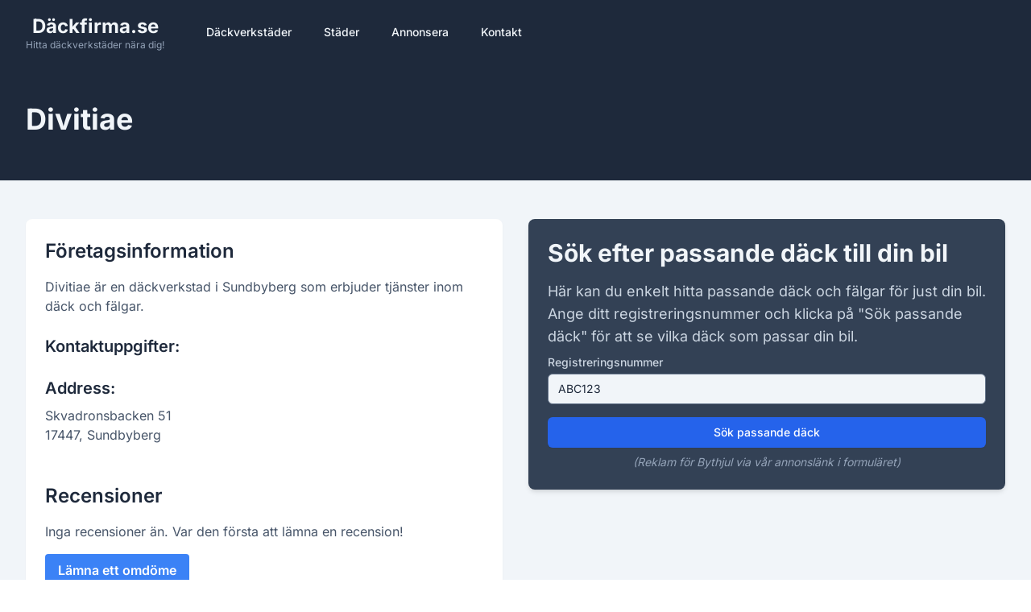

--- FILE ---
content_type: text/html; charset=utf-8
request_url: https://dackfirma.se/dackfirmor/divitiae/
body_size: 6044
content:
<!DOCTYPE html>
<html lang="sv" class="h-full">
    <head>
        <meta charset="utf-8">
        <meta name="viewport" content="width=device-width, initial-scale=1">
        <meta name="csrf-token" content="JuRfrRgDr1wgYTDia7zyQ2DO5Gb2xROY6lhl0eOK">

        <title>Divitiae - Däckverkstad i Sundbyberg | Däckfirma.se</title>
        <meta name="description" content="Hitta information om Divitiae i Sundbyberg. Läs recensioner, se kontaktuppgifter och information om däckverkstaden.">

                    <link rel="canonical" href="https://dackfirma.se/dackfirmor/divitiae" />
        
        <!-- Favicon and App Icons -->
        <link rel="apple-touch-icon" sizes="57x57" href="/apple-icon-57x57.png">
        <link rel="apple-touch-icon" sizes="60x60" href="/apple-icon-60x60.png">
        <link rel="apple-touch-icon" sizes="72x72" href="/apple-icon-72x72.png">
        <link rel="apple-touch-icon" sizes="76x76" href="/apple-icon-76x76.png">
        <link rel="apple-touch-icon" sizes="114x114" href="/apple-icon-114x114.png">
        <link rel="apple-touch-icon" sizes="120x120" href="/apple-icon-120x120.png">
        <link rel="apple-touch-icon" sizes="144x144" href="/apple-icon-144x144.png">
        <link rel="apple-touch-icon" sizes="152x152" href="/apple-icon-152x152.png">
        <link rel="apple-touch-icon" sizes="180x180" href="/apple-icon-180x180.png">
        <link rel="icon" type="image/png" sizes="192x192"  href="/android-icon-192x192.png">
        <link rel="icon" type="image/png" sizes="32x32" href="/favicon-32x32.png">
        <link rel="icon" type="image/png" sizes="96x96" href="/favicon-96x96.png">
        <link rel="icon" type="image/png" sizes="16x16" href="/favicon-16x16.png">
        <link rel="manifest" href="/manifest.json">
        <meta name="msapplication-TileColor" content="#ffffff">
        <meta name="msapplication-TileImage" content="/ms-icon-144x144.png">
        <meta name="theme-color" content="#ffffff">

        <!-- Fonts -->
        <link rel="preconnect" href="https://fonts.bunny.net">
        <link href="https://fonts.bunny.net/css?family=inter:400,500,600,700&display=swap" rel="stylesheet" />

        <!-- Scripts -->
        <link rel="preload" as="style" href="https://dackfirma.se/build/assets/app-D5J6NEfW.css" /><link rel="modulepreload" href="https://dackfirma.se/build/assets/app-DNxiirP_.js" /><link rel="stylesheet" href="https://dackfirma.se/build/assets/app-D5J6NEfW.css" data-navigate-track="reload" /><script type="e2a24039b658cce5979b6862-module" src="https://dackfirma.se/build/assets/app-DNxiirP_.js" data-navigate-track="reload"></script>        <!-- Livewire Styles --><style >[wire\:loading][wire\:loading], [wire\:loading\.delay][wire\:loading\.delay], [wire\:loading\.inline-block][wire\:loading\.inline-block], [wire\:loading\.inline][wire\:loading\.inline], [wire\:loading\.block][wire\:loading\.block], [wire\:loading\.flex][wire\:loading\.flex], [wire\:loading\.table][wire\:loading\.table], [wire\:loading\.grid][wire\:loading\.grid], [wire\:loading\.inline-flex][wire\:loading\.inline-flex] {display: none;}[wire\:loading\.delay\.none][wire\:loading\.delay\.none], [wire\:loading\.delay\.shortest][wire\:loading\.delay\.shortest], [wire\:loading\.delay\.shorter][wire\:loading\.delay\.shorter], [wire\:loading\.delay\.short][wire\:loading\.delay\.short], [wire\:loading\.delay\.default][wire\:loading\.delay\.default], [wire\:loading\.delay\.long][wire\:loading\.delay\.long], [wire\:loading\.delay\.longer][wire\:loading\.delay\.longer], [wire\:loading\.delay\.longest][wire\:loading\.delay\.longest] {display: none;}[wire\:offline][wire\:offline] {display: none;}[wire\:dirty]:not(textarea):not(input):not(select) {display: none;}:root {--livewire-progress-bar-color: #2299dd;}[x-cloak] {display: none !important;}[wire\:cloak] {display: none !important;}dialog#livewire-error::backdrop {background-color: rgba(0, 0, 0, .6);}</style>

    </head>
    <body class="font-sans text-slate-800 antialiased bg-white flex flex-col min-h-screen">
        <header class="bg-slate-800 text-slate-100 subpixel-antialiased" x-data="{ mobileMenuOpen: false }">
            <nav class="max-w-7xl mx-auto px-4 sm:px-6 lg:px-8">
                <div class="flex items-center justify-between h-20">
                    <div class="flex items-center">
                        <a href="/" class="flex-shrink-0 text-center h-12 flex flex-col justify-center">
                            <div class="text-2xl font-bold leading-tight">Däckfirma.se</div>
                            <div class="text-xs text-slate-400 leading-tight">Hitta däckverkstäder nära dig!</div>
                        </a>
                        <div class="hidden md:block ml-10">
                            <div class="flex items-baseline space-x-4">
                                <a href="https://dackfirma.se/alla-dackfirmor" class="px-3 py-2 rounded-md text-sm font-medium hover:bg-slate-700 transition duration-150 ease-in-out">Däckverkstäder</a>
                                <a href="https://dackfirma.se/alla-stader" class="px-3 py-2 rounded-md text-sm font-medium hover:bg-slate-700 transition duration-150 ease-in-out">Städer</a>
                                <a href="https://dackfirma.se/annonsera" class="px-3 py-2 rounded-md text-sm font-medium hover:bg-slate-700 transition duration-150 ease-in-out">Annonsera</a>
                                <a href="https://dackfirma.se/kontakt" class="px-3 py-2 rounded-md text-sm font-medium hover:bg-slate-700 transition duration-150 ease-in-out">Kontakt</a>
                            </div>
                        </div>
                    </div>
                    <div class="-mr-2 flex md:hidden">
                        <button @click="mobileMenuOpen = !mobileMenuOpen" type="button" class="bg-slate-800 inline-flex items-center justify-center p-2 rounded-md text-slate-400 hover:text-white hover:bg-slate-700 focus:outline-none focus:ring-2 focus:ring-offset-2 focus:ring-offset-slate-800 focus:ring-white" aria-controls="mobile-menu" :aria-expanded="mobileMenuOpen">
                            <span class="sr-only">Öppna meny</span>
                            <svg class="h-6 w-6" x-show="!mobileMenuOpen" xmlns="http://www.w3.org/2000/svg" fill="none" viewBox="0 0 24 24" stroke="currentColor" aria-hidden="true">
                                <path stroke-linecap="round" stroke-linejoin="round" stroke-width="2" d="M4 6h16M4 12h16M4 18h16" />
                            </svg>
                            <svg class="h-6 w-6" x-show="mobileMenuOpen" xmlns="http://www.w3.org/2000/svg" fill="none" viewBox="0 0 24 24" stroke="currentColor" aria-hidden="true">
                                <path stroke-linecap="round" stroke-linejoin="round" stroke-width="2" d="M6 18L18 6M6 6l12 12" />
                            </svg>
                        </button>
                    </div>
                </div>
            </nav>

            <div class="md:hidden" id="mobile-menu" x-show="mobileMenuOpen" x-transition:enter="transition ease-out duration-100 transform" x-transition:enter-start="opacity-0 scale-95" x-transition:enter-end="opacity-100 scale-100" x-transition:leave="transition ease-in duration-75 transform" x-transition:leave-start="opacity-100 scale-100" x-transition:leave-end="opacity-0 scale-95">
                <div class="px-2 pt-2 pb-3 space-y-1 sm:px-3">
                    <a href="https://dackfirma.se/alla-dackfirmor" class="block px-3 py-2 rounded-md text-base font-medium text-white hover:bg-slate-700">Däckverkstäder</a>
                    <a href="https://dackfirma.se/alla-stader" class="block px-3 py-2 rounded-md text-base font-medium text-slate-300 hover:bg-slate-700 hover:text-white">Städer</a>
                    <a href="https://dackfirma.se/annonsera" class="block px-3 py-2 rounded-md text-base font-medium text-slate-300 hover:bg-slate-700 hover:text-white">Annonsera</a>
                    <a href="https://dackfirma.se/kontakt" class="block px-3 py-2 rounded-md text-base font-medium text-slate-300 hover:bg-slate-700 hover:text-white">Kontakt</a>
                </div>
            </div>
        </header>

        <main class="flex-grow">
            <div x-data="{ 
        showReviewModal: false, 
        showMessageModal: false,
        messageType: '',
        messageContent: '',
        init() {
            this.$nextTick(() => {
                this.showMessageModal = false;
                this.messageType = '';
                this.messageContent = '';
            });
        }
    }" x-cloak>
        <!-- Message Modal -->
        <div x-show="showMessageModal" class="fixed inset-0 bg-gray-500 bg-opacity-75 flex items-center justify-center p-4 z-50">
            <div @click.away="showMessageModal = false" class="bg-white rounded-lg shadow-xl max-w-md w-full p-6">
                <div x-show="messageType === 'success'" class="text-green-600 mb-4">
                    <svg class="w-6 h-6 inline mr-2" fill="none" stroke="currentColor" viewBox="0 0 24 24" xmlns="http://www.w3.org/2000/svg"><path stroke-linecap="round" stroke-linejoin="round" stroke-width="2" d="M9 12l2 2 4-4m6 2a9 9 0 11-18 0 9 9 0 0118 0z"></path></svg>
                    Tack!
                </div>
                <div x-show="messageType === 'error'" class="text-red-600 mb-4">
                    <svg class="w-6 h-6 inline mr-2" fill="none" stroke="currentColor" viewBox="0 0 24 24" xmlns="http://www.w3.org/2000/svg"><path stroke-linecap="round" stroke-linejoin="round" stroke-width="2" d="M12 8v4m0 4h.01M21 12a9 9 0 11-18 0 9 9 0 0118 0z"></path></svg>
                    Något gick fel!
                </div>
                <p x-text="messageContent" class="mb-4"></p>
                <button @click="showMessageModal = false" class="px-4 py-2 bg-blue-500 text-white rounded hover:bg-blue-600">Stäng</button>
            </div>
        </div>

    <div class="bg-slate-800 py-12">
        <div class="max-w-7xl mx-auto px-4 sm:px-6 lg:px-8">
            <h1 class="text-4xl font-extrabold text-slate-100 mb-2">Divitiae</h1>
                                </div>
    </div>

    <div class="bg-slate-100 py-12">
        <div class="max-w-7xl mx-auto px-4 sm:px-6 lg:px-8">
            <div class="lg:flex lg:space-x-8">
                <div class="lg:w-1/2">
                    <div class="bg-white shadow-sm rounded-lg overflow-hidden mb-8 lg:mb-0">
                        <div class="p-6">
                            <h2 class="text-2xl font-semibold mb-4 text-slate-800">Företagsinformation</h2>
                            <p class="text-slate-600 mb-4">Divitiae är en däckverkstad i Sundbyberg som erbjuder tjänster inom däck och fälgar.</p>
                            <h3 class="text-xl font-semibold mt-6 mb-2 text-slate-800">Kontaktuppgifter:</h3>
                                                                                                                                                <h3 class="text-xl font-semibold mt-6 mb-2 text-slate-800">Address:</h3>
                                <p class="text-slate-600">
                                    Skvadronsbacken 51<br>
                                    17447, Sundbyberg 
                                </p>
                                        

                                            <!-- Reviews section -->
                <div class="mt-12">
                    <h2 class="text-2xl font-semibold mb-4 text-slate-800">Recensioner</h2>
                                            <p class="text-slate-600">Inga recensioner än. Var den första att lämna en recension!</p>
                    
                    <button
                        @click="showReviewModal = true"
                        class="mt-4 inline-block bg-blue-500 hover:bg-blue-600 text-white font-semibold py-2 px-4 rounded transition duration-300"
                    >
                        Lämna ett omdöme
                    </button>
                </div>
                                <!-- New button -->
                                <div class="mt-8">
                                    <a href="https://dackfirma.se/region/sundbyberg" class="inline-block w-full text-center px-6 py-3 bg-blue-500 hover:bg-blue-600 text-white font-semibold rounded-lg transition duration-300 shadow-md hover:shadow-lg">
                                        Visa alla däckverkstäder i Sundbyberg
                                    </a>
                                </div>
                        </div>
                    </div>
                </div>
                
                <div class="lg:w-1/2">
                    <div class="bg-slate-700 rounded-lg shadow-md p-6">
                        <h2 class="text-3xl font-extrabold text-slate-100 mb-4">Sök efter passande däck till din bil</h2>
                        <p class="text-lg text-slate-300 mb-2">
                            Här kan du enkelt hitta passande däck och fälgar för just din bil. Ange ditt registreringsnummer och klicka på "Sök passande däck" för att se vilka däck som passar din bil.
                        </p>
                        <form id="carSearchForm">
                            <div class="mb-4">
                                <label for="carinfo" class="block text-sm font-medium text-slate-300">Registreringsnummer</label>
                                <input id="carinfo" name="carinfo" type="text" required class="mt-1 block w-full px-3 py-2 bg-slate-100 border border-slate-500 rounded-md shadow-sm placeholder-slate-800 text-slate-950 focus:outline-none focus:ring-blue-500 focus:border-blue-500 sm:text-sm" placeholder="ABC123" maxlength="8">
                            </div>
                            <div>
                                <button type="submit" class="w-full flex justify-center py-2 px-4 border border-transparent rounded-md shadow-sm text-sm font-medium text-white bg-blue-600 hover:bg-blue-700 focus:outline-none focus:ring-2 focus:ring-offset-2 focus:ring-blue-500">
                                    Sök passande däck
                                </button>
                                <p class="text-sm text-slate-400 mt-2 text-center italic">
                                    (Reklam för Bythjul via vår annonslänk i formuläret)
                                </p>
                            </div>
                        </form>
                    </div>
                </div>
            </div>
            
                            <div class="mt-8">
                    <h2 class="text-2xl font-semibold mb-4 text-slate-800">Karta</h2>
                    <div id="map" class="w-full h-64 rounded-lg shadow-md"></div>
                </div>
                        <!-- Move the Juridisk information section here -->
            <div class="mt-8">
                <div class="bg-slate-100 border-l-4 border-slate-500 p-4 rounded-r-lg text-sm">
                    <h3 class="text-base font-semibold text-slate-800 mb-2">Är du ägare till eller jobbar på denna däckverkstad?</h3>
                    <ul class="list-none text-slate-700 space-y-1">
                        <li>Läs mer om hur du kan förbättra din sida och få fler kunder till din däckfirma genom att <a href="https://dackfirma.se/annonsera" class="text-blue-500 hover:underline">klicka här.</a></li>
                        <li>Är någon utav informationen felaktig? <a href="https://dackfirma.se/kontakt" class="text-blue-500 hover:underline">Klicka här för att rapportera det.</a></li>
                    </ul>
                </div>
            </div>
        </div>
    </div>



    <div class="bg-slate-100 py-8">
        <div class="max-w-7xl mx-auto px-4 sm:px-6 lg:px-8">
            <a href="https://dackfirma.se/alla-dackfirmor" class="inline-block bg-blue-500 hover:bg-blue-600 text-white font-semibold py-2 px-4 rounded transition duration-300">
                Tillbaka
            </a>
        </div>
    </div>

    <div
            x-show="showReviewModal"
            x-cloak
            class="fixed inset-0 bg-gray-500 bg-opacity-75 flex items-center justify-center p-4"
        >
            <div
                @click.away="showReviewModal = false"
                class="bg-white rounded-lg shadow-xl max-w-md w-full"
            >
                <div class="p-6">
                    <h3 class="text-xl font-semibold mb-4">Lämna en recension för Divitiae</h3>
                    <form action="https://dackfirma.se/companies/1589/reviews" method="POST">
                        <input type="hidden" name="_token" value="JuRfrRgDr1wgYTDia7zyQ2DO5Gb2xROY6lhl0eOK" autocomplete="off">                        <div class="mb-4">
                            <label for="reviewer_name" class="block text-sm font-medium text-gray-700">Namn</label>
                            <input type="text" name="reviewer_name" id="reviewer_name" required class="mt-1 block w-full rounded-md border-gray-300 shadow-sm focus:border-blue-300 focus:ring focus:ring-blue-200 focus:ring-opacity-50">
                        </div>
                        <div class="mb-4">
                            <label for="reviewer_email" class="block text-sm font-medium text-gray-700">E-post</label>
                            <input type="email" name="reviewer_email" id="reviewer_email" required class="mt-1 block w-full rounded-md border-gray-300 shadow-sm focus:border-blue-300 focus:ring focus:ring-blue-200 focus:ring-opacity-50">
                        </div>
                        <div class="mb-4">
                            <label for="score" class="block text-sm font-medium text-gray-700">Betyg</label>
                            <select name="score" id="score" required class="mt-1 block w-full rounded-md border-gray-300 shadow-sm focus:border-blue-300 focus:ring focus:ring-blue-200 focus:ring-opacity-50">
                                                                    <option value="1">1 stjärna</option>
                                                                    <option value="2">2 stjärnor</option>
                                                                    <option value="3">3 stjärnor</option>
                                                                    <option value="4">4 stjärnor</option>
                                                                    <option value="5">5 stjärnor</option>
                                                            </select>
                        </div>
                        <div class="mb-4">
                            <label for="review_text" class="block text-sm font-medium text-gray-700">Recension</label>
                            <textarea name="review_text" id="review_text" rows="4" required class="mt-1 block w-full rounded-md border-gray-300 shadow-sm focus:border-blue-300 focus:ring focus:ring-blue-200 focus:ring-opacity-50"></textarea>
                        </div>
                        <!-- Add Turnstile here -->
                        <div class="mb-4">
                            <div class="cf-turnstile" data-sitekey="0x4AAAAAAAxfZ4xzePloqVUQ" data-theme="light"></div>
                        </div>
                        <div class="mb-4">
                            <div class="flex items-start">
                                <div class="flex items-center h-5">
                                    <input id="confirm_review" name="confirm_review" type="checkbox" required class="focus:ring-blue-500 h-4 w-4 text-blue-600 border-gray-300 rounded">
                                </div>
                                <div class="ml-3 text-sm">
                                    <label for="confirm_review" class="font-medium text-gray-700">
                                        Jag bekräftar att recensionen är sanningsenlig, samt att jag inte lämnat flera recensioner om detta företaget och att jag inte är anställd utav företaget.
                                    </label>
                                </div>
                            </div>
                        </div>
                        <div class="flex justify-end">
                            <button type="button" @click="showReviewModal = false" class="mr-2 px-4 py-2 text-sm font-medium text-gray-700 bg-gray-100 rounded-md hover:bg-gray-200 focus:outline-none focus:ring-2 focus:ring-offset-2 focus:ring-gray-500">
                                Avbryt
                            </button>
                            <button type="submit" class="px-4 py-2 text-sm font-medium text-white bg-blue-600 rounded-md hover:bg-blue-700 focus:outline-none focus:ring-2 focus:ring-offset-2 focus:ring-blue-500">
                                Skicka recension
                            </button>
                        </div>
                    </form>
                </div>
            </div>
        </div>
    </div>
            <script type="e2a24039b658cce5979b6862-text/javascript">
            function loadMapbox() {
                var script = document.createElement('script');
                script.src = 'https://api.mapbox.com/mapbox-gl-js/v3.7.0/mapbox-gl.js';
                script.onload = initMap;
                document.head.appendChild(script);

                var link = document.createElement('link');
                link.href = 'https://api.mapbox.com/mapbox-gl-js/v3.7.0/mapbox-gl.css';
                link.rel = 'stylesheet';
                document.head.appendChild(link);
            }

            function initMap() {
                mapboxgl.accessToken = 'pk.eyJ1IjoibHVjaXVzYWIiLCJhIjoiY2xhbWh3aTd5MDFrdTNvbnBreXU1c2lyaiJ9.KdBcHmFZ9qJ6VteG4hiY7g';
                const map = new mapboxgl.Map({
                    container: 'map',
                    style: 'mapbox://styles/mapbox/streets-v11',
                    center: [17.944056960884, 59.374844257349],
                    zoom: 13
                });

                new mapboxgl.Marker({color: "#6b7280"})
                    .setLngLat([17.944056960884, 59.374844257349])
                    .addTo(map);

                map.addControl(new mapboxgl.NavigationControl());

                map.on('load', function () {
                    map.resize();
                });
            }

            // Load Mapbox when the user scrolls near the map
            function handleIntersection(entries, observer) {
                entries.forEach(entry => {
                    if (entry.isIntersecting) {
                        loadMapbox();
                        observer.unobserve(entry.target);
                    }
                });
            }

            const mapElement = document.getElementById('map');
            const observer = new IntersectionObserver(handleIntersection, { rootMargin: '200px' });
            observer.observe(mapElement);
        </script>
    
    <script type="e2a24039b658cce5979b6862-text/javascript">
    document.addEventListener("DOMContentLoaded", function(event) {
        const form = document.getElementById("carSearchForm");
        const input = document.getElementById("carinfo");

        form.addEventListener("submit", function(e) {
            e.preventDefault();
            const car = input.value.trim();
            if (car) {
                window.open(`http://track.adtraction.com/t/t?a=1057796087&as=1517710172&t=2&tk=1&epi=siteform&url=http://www.bythjul.com/sok/bil/reg/${car}`, "_blank");
            }
        });
    });
    </script>

    <!-- Add Schema.org markup -->
    <script type="application/ld+json">
    {
        "@context": "https://schema.org",
        "@type": "LocalBusiness",
        "name": "Divitiae",
        "description": "",
        "address": {
            "@type": "PostalAddress",
            "streetAddress": "Skvadronsbacken 51",
            "addressLocality": "Sundbyberg",
            "postalCode": "17447",
            "addressCountry": "SE"
        },
        "telephone": "",
        "email": "",
        "url": "",
        "geo": {
            "@type": "GeoCoordinates",
            "latitude": "59.374844257349",
            "longitude": "17.944056960884"
        }
            }
    </script>
    <!-- Add Turnstile script at the bottom of the page -->
    <script src="https://challenges.cloudflare.com/turnstile/v0/api.js" async defer type="e2a24039b658cce5979b6862-text/javascript"></script>
        </main>

        <footer class="bg-slate-900 text-slate-300">
            <div class="max-w-7xl mx-auto py-12 px-4 sm:px-6 lg:px-8">
                <div class="grid grid-cols-1 md:grid-cols-3 gap-8">
                    <div>
                        <h3 class="text-lg font-semibold text-white mb-4">Däckfirma.se</h3>
                        <p class="text-sm">Hitta de bästa däckverkstäderna i Sverige. Vi samlar information om alla däckfirmor & däckverkstäder i Sverige.</p>
                    </div>
                    <div>
                        <h4 class="text-lg font-semibold text-white mb-4">Snabblänkar</h4>
                        <ul class="space-y-2">
                            <li><a href="https://dackfirma.se/alla-dackfirmor" class="hover:text-white transition duration-150 ease-in-out">Alla däckfirmor</a></li>
                            <li><a href="https://dackfirma.se/alla-stader" class="hover:text-white transition duration-150 ease-in-out">Städer</a></li>
                            <li><a href="https://dackfirma.se/annonsera" class="hover:text-white transition duration-150 ease-in-out">Annonsera</a></li>
                            <li><a href="https://dackfirma.se/kontakt" class="hover:text-white transition duration-150 ease-in-out">Kontakt</a></li>
                            <li><a href="https://dackfirma.se/starta-dackfirma" class="hover:text-white transition duration-150 ease-in-out">Starta däckfirma</a></li>
                        </ul>
                    </div>
                </div>
                <div class="mt-8 border-t border-slate-700 pt-8 text-sm text-center">
                    &copy; 2026 Däckfirma.se. Alla rättigheter förbehållna.
                </div>
            </div>
        </footer>
        <script src="/livewire/livewire.min.js?id=0f6341c0" data-csrf="JuRfrRgDr1wgYTDia7zyQ2DO5Gb2xROY6lhl0eOK" data-update-uri="/livewire/update" data-navigate-once="true" type="e2a24039b658cce5979b6862-text/javascript"></script>
            <script src="/cdn-cgi/scripts/7d0fa10a/cloudflare-static/rocket-loader.min.js" data-cf-settings="e2a24039b658cce5979b6862-|49" defer></script><script defer src="https://static.cloudflareinsights.com/beacon.min.js/vcd15cbe7772f49c399c6a5babf22c1241717689176015" integrity="sha512-ZpsOmlRQV6y907TI0dKBHq9Md29nnaEIPlkf84rnaERnq6zvWvPUqr2ft8M1aS28oN72PdrCzSjY4U6VaAw1EQ==" data-cf-beacon='{"version":"2024.11.0","token":"cc92aee8a5ce492fb156d7650894f43b","r":1,"server_timing":{"name":{"cfCacheStatus":true,"cfEdge":true,"cfExtPri":true,"cfL4":true,"cfOrigin":true,"cfSpeedBrain":true},"location_startswith":null}}' crossorigin="anonymous"></script>
</body>
</html>